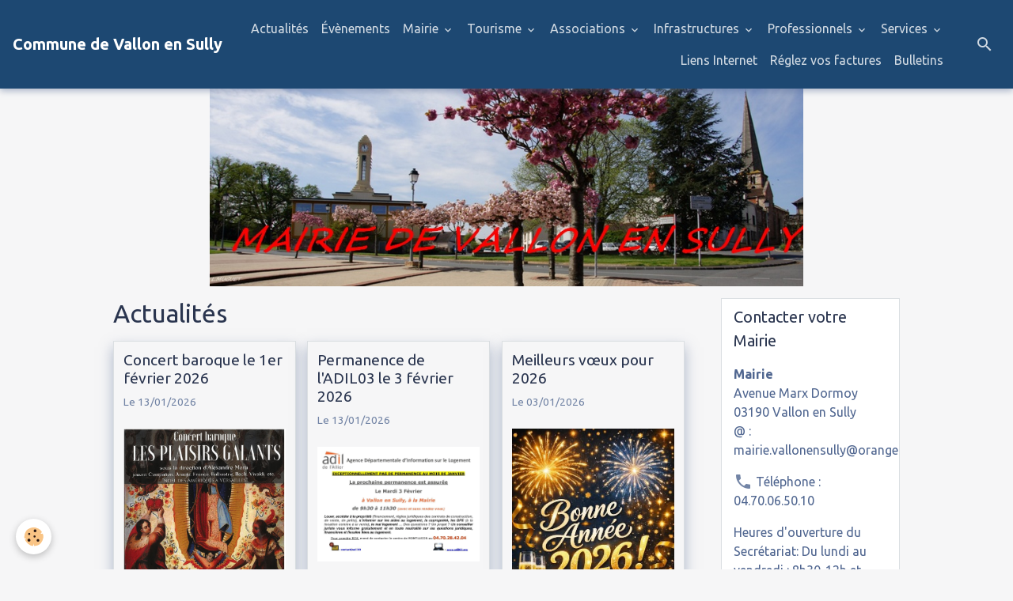

--- FILE ---
content_type: text/html; charset=UTF-8
request_url: http://www.vallonensully.net/
body_size: 103369
content:

<!DOCTYPE html>
<html lang="fr">
    <head>
        <title>Actualités</title>
        <meta name="theme-color" content="rgba(29, 72, 114, 1)">
        <meta name="msapplication-navbutton-color" content="rgba(29, 72, 114, 1)">
        <!-- METATAGS -->
        <!-- rebirth / birdhouse -->
<!--[if IE]>
<meta http-equiv="X-UA-Compatible" content="IE=edge">
<![endif]-->
<meta charset="utf-8">
<meta name="viewport" content="width=device-width, initial-scale=1, shrink-to-fit=no">
    <meta property="og:title" content="Actualités">
    <meta property="og:url" content="http://www.vallonensully.net/blog/">
    <meta property="og:type" content="website">
    <link rel="canonical" href="http://www.vallonensully.net/">
<meta name="generator" content="e-monsite (e-monsite.com)">



    
    <link rel="preconnect" href="https://fonts.googleapis.com">
    <link rel="preconnect" href="https://fonts.gstatic.com" crossorigin="anonymous">
    <link href="https://fonts.googleapis.com/css?family=Ubuntu:300,300italic,400,400italic,700,700italic&display=swap" rel="stylesheet">

<link href="//www.vallonensully.net/themes/combined.css?v=6_1642769533_19" rel="stylesheet">


<link rel="preload" href="//www.vallonensully.net/medias/static/themes/bootstrap_v4/js/jquery-3.6.3.min.js?v=26012023" as="script">
<script src="//www.vallonensully.net/medias/static/themes/bootstrap_v4/js/jquery-3.6.3.min.js?v=26012023"></script>
<link rel="preload" href="//www.vallonensully.net/medias/static/themes/bootstrap_v4/js/popper.min.js?v=31012023" as="script">
<script src="//www.vallonensully.net/medias/static/themes/bootstrap_v4/js/popper.min.js?v=31012023"></script>
<link rel="preload" href="//www.vallonensully.net/medias/static/themes/bootstrap_v4/js/bootstrap.min.js?v=31012023" as="script">
<script src="//www.vallonensully.net/medias/static/themes/bootstrap_v4/js/bootstrap.min.js?v=31012023"></script>
<script src="//www.vallonensully.net/themes/combined.js?v=6_1642769533_19&lang=fr"></script>
<script type="application/ld+json">
    {
        "@context" : "https://schema.org/",
        "@type" : "WebSite",
        "name" : "Commune de Vallon en Sully",
        "url" : "http://www.vallonensully.net/"
    }
</script>




        <!-- //METATAGS -->
            <script src="//www.vallonensully.net/medias/static/js/rgpd-cookies/jquery.rgpd-cookies.js?v=751"></script>
    <script>
                                    $(document).ready(function() {
            $.RGPDCookies({
                theme: 'bootstrap_v4',
                site: 'www.vallonensully.net',
                privacy_policy_link: '/about/privacypolicy/',
                cookies: [{"id":null,"favicon_url":"https:\/\/ssl.gstatic.com\/analytics\/20210414-01\/app\/static\/analytics_standard_icon.png","enabled":true,"model":"google_analytics","title":"Google Analytics","short_description":"Permet d'analyser les statistiques de consultation de notre site","long_description":"Indispensable pour piloter notre site internet, il permet de mesurer des indicateurs comme l\u2019affluence, les produits les plus consult\u00e9s, ou encore la r\u00e9partition g\u00e9ographique des visiteurs.","privacy_policy_url":"https:\/\/support.google.com\/analytics\/answer\/6004245?hl=fr","slug":"google-analytics"},{"id":null,"favicon_url":"","enabled":true,"model":"addthis","title":"AddThis","short_description":"Partage social","long_description":"Nous utilisons cet outil afin de vous proposer des liens de partage vers des plateformes tiers comme Twitter, Facebook, etc.","privacy_policy_url":"https:\/\/www.oracle.com\/legal\/privacy\/addthis-privacy-policy.html","slug":"addthis"}],
                modal_title: 'Gestion\u0020des\u0020cookies',
                modal_description: 'd\u00E9pose\u0020des\u0020cookies\u0020pour\u0020am\u00E9liorer\u0020votre\u0020exp\u00E9rience\u0020de\u0020navigation,\nmesurer\u0020l\u0027audience\u0020du\u0020site\u0020internet,\u0020afficher\u0020des\u0020publicit\u00E9s\u0020personnalis\u00E9es,\nr\u00E9aliser\u0020des\u0020campagnes\u0020cibl\u00E9es\u0020et\u0020personnaliser\u0020l\u0027interface\u0020du\u0020site.',
                privacy_policy_label: 'Consulter\u0020la\u0020politique\u0020de\u0020confidentialit\u00E9',
                check_all_label: 'Tout\u0020cocher',
                refuse_button: 'Refuser',
                settings_button: 'Param\u00E9trer',
                accept_button: 'Accepter',
                callback: function() {
                    // website google analytics case (with gtag), consent "on the fly"
                    if ('gtag' in window && typeof window.gtag === 'function') {
                        if (window.jsCookie.get('rgpd-cookie-google-analytics') === undefined
                            || window.jsCookie.get('rgpd-cookie-google-analytics') === '0') {
                            gtag('consent', 'update', {
                                'ad_storage': 'denied',
                                'analytics_storage': 'denied'
                            });
                        } else {
                            gtag('consent', 'update', {
                                'ad_storage': 'granted',
                                'analytics_storage': 'granted'
                            });
                        }
                    }
                }
            });
        });
    </script>
        <script async src="https://www.googletagmanager.com/gtag/js?id=G-4VN4372P6E"></script>
<script>
    window.dataLayer = window.dataLayer || [];
    function gtag(){dataLayer.push(arguments);}
    
    gtag('consent', 'default', {
        'ad_storage': 'denied',
        'analytics_storage': 'denied'
    });
    
    gtag('js', new Date());
    gtag('config', 'G-4VN4372P6E');
</script>

                        <script src="//www.vallonensully.net/medias/static/themes/ems_framework/js/masonry.pkgd.min.js"></script>
        <script src="//www.vallonensully.net/medias/static/themes/ems_framework/js/imagesloaded.pkgd.min.js"></script>
                            </head>
    <body id="welcome_index" data-template="default">
        

                <!-- BRAND TOP -->
        
        <!-- NAVBAR -->
                                                                                                                <nav class="navbar navbar-expand-lg position-sticky" id="navbar" data-animation="sliding">
                                                                    <a aria-label="brand" class="navbar-brand d-inline-flex align-items-center" href="http://www.vallonensully.net/">
                                                                        <span class="brand-titles d-lg-flex flex-column align-items-start">
                            <span class="brand-title d-inline-block">Commune de Vallon en Sully</span>
                                                    </span>
                                            </a>
                                                    <button id="buttonBurgerMenu" title="BurgerMenu" class="navbar-toggler collapsed" type="button" data-toggle="collapse" data-target="#menu">
                    <span></span>
                    <span></span>
                    <span></span>
                    <span></span>
                </button>
                <div class="collapse navbar-collapse flex-lg-grow-0 ml-lg-auto" id="menu">
                                                                                                                <ul class="navbar-nav navbar-menu nav-all nav-all-right">
                                                                                                                                                                                            <li class="nav-item" data-index="1">
                            <a class="nav-link" href="http://www.vallonensully.net/blog/">
                                                                Actualités
                            </a>
                                                                                </li>
                                                                                                                                                                                            <li class="nav-item" data-index="2">
                            <a class="nav-link" href="http://www.vallonensully.net/agenda/">
                                                                Évènements
                            </a>
                                                                                </li>
                                                                                                                                                                                                                                                                            <li class="nav-item dropdown" data-index="3">
                            <a class="nav-link dropdown-toggle" href="http://www.vallonensully.net/pages/mairie/">
                                                                Mairie
                            </a>
                                                                                        <div class="collapse dropdown-menu">
                                    <ul class="list-unstyled">
                                                                                                                                                                                                                                                                                                                                                                                                                <li class="dropdown">
                                                <a class="dropdown-item dropdown-toggle" href="http://www.vallonensully.net/pages/mairie/pv-reunions-conseil-municipal/">
                                                    PV Réunions Conseil Municipal
                                                </a>
                                                                                                                                                    <div class="collapse dropdown-menu dropdown-submenu">
                                                        <ul class="list-unstyled">
                                                                                                                            <li>
                                                                    <a class="dropdown-item" href="http://www.vallonensully.net/pages/mairie/pv-reunions-conseil-municipal/pv-annee-2025.html">PV année 2025</a>
                                                                </li>
                                                                                                                            <li>
                                                                    <a class="dropdown-item" href="http://www.vallonensully.net/pages/mairie/pv-reunions-conseil-municipal/reunions-du-conseil-municipal-annee-2017.html">PV année 2017</a>
                                                                </li>
                                                                                                                            <li>
                                                                    <a class="dropdown-item" href="http://www.vallonensully.net/pages/mairie/pv-reunions-conseil-municipal/pv-annee-2018.html">PV année 2018</a>
                                                                </li>
                                                                                                                            <li>
                                                                    <a class="dropdown-item" href="http://www.vallonensully.net/pages/mairie/pv-reunions-conseil-municipal/pv-annee-2019.html">pv année 2019</a>
                                                                </li>
                                                                                                                            <li>
                                                                    <a class="dropdown-item" href="http://www.vallonensully.net/pages/mairie/pv-reunions-conseil-municipal/pv-annee-2020.html">PV année 2020</a>
                                                                </li>
                                                                                                                            <li>
                                                                    <a class="dropdown-item" href="http://www.vallonensully.net/pages/mairie/pv-reunions-conseil-municipal/pv-annee-2021.html">PV année 2021</a>
                                                                </li>
                                                                                                                            <li>
                                                                    <a class="dropdown-item" href="http://www.vallonensully.net/pages/mairie/pv-reunions-conseil-municipal/pv-annee-2022.html">PV Année 2022</a>
                                                                </li>
                                                                                                                            <li>
                                                                    <a class="dropdown-item" href="http://www.vallonensully.net/pages/mairie/pv-reunions-conseil-municipal/pv-annee-2023.html">PV année 2023</a>
                                                                </li>
                                                                                                                            <li>
                                                                    <a class="dropdown-item" href="http://www.vallonensully.net/pages/mairie/pv-reunions-conseil-municipal/pv-annee-2024.html">PV année 2024</a>
                                                                </li>
                                                                                                                        <li class="dropdown-menu-root">
                                                                <a class="dropdown-item" href="http://www.vallonensully.net/pages/mairie/pv-reunions-conseil-municipal/">PV Réunions Conseil Municipal</a>
                                                            </li>
                                                        </ul>
                                                    </div>
                                                                                            </li>
                                                                                                                                                                                                                                                                    <li>
                                                <a class="dropdown-item" href="http://www.vallonensully.net/pages/mairie/permanences-maire-adjoints.html">
                                                    Permanences Maire/Adjoints
                                                </a>
                                                                                                                                            </li>
                                                                                                                                                                                                                                                                    <li>
                                                <a class="dropdown-item" href="http://www.vallonensully.net/pages/mairie/votre-equipe-municipale.html">
                                                    Votre équipe Municipale
                                                </a>
                                                                                                                                            </li>
                                                                                                                                                                                                                                                                    <li>
                                                <a class="dropdown-item" href="http://www.vallonensully.net/pages/mairie/commissions.html">
                                                    Commissions
                                                </a>
                                                                                                                                            </li>
                                                                                                                                                                                                                                                                    <li>
                                                <a class="dropdown-item" href="http://www.vallonensully.net/pages/mairie/syndicats.html">
                                                    Syndicats
                                                </a>
                                                                                                                                            </li>
                                                                                                                                                                                                                                                                    <li>
                                                <a class="dropdown-item" href="http://www.vallonensully.net/pages/mairie/les-elus-vallonnais-a-la-com-com.html">
                                                    Elus Vallonnais à la COM COM
                                                </a>
                                                                                                                                            </li>
                                                                                                                                                                                                                                                                    <li>
                                                <a class="dropdown-item" href="http://www.vallonensully.net/pages/mairie/personnel-communal.html">
                                                    Personnel Communal
                                                </a>
                                                                                                                                            </li>
                                                                                                                                                                                                                                                                    <li>
                                                <a class="dropdown-item" href="http://www.vallonensully.net/pages/mairie/compte.html">
                                                    Compte administratif et Budget
                                                </a>
                                                                                                                                            </li>
                                                                                                                                                                                                                                                                    <li>
                                                <a class="dropdown-item" href="http://www.vallonensully.net/pages/mairie/ccas.html">
                                                    CCAS
                                                </a>
                                                                                                                                            </li>
                                                                                                                                                                                                                                                                    <li>
                                                <a class="dropdown-item" href="http://www.vallonensully.net/pages/mairie/bulletins.html">
                                                    Bulletins
                                                </a>
                                                                                                                                            </li>
                                                                                                                                                                                                                                                                    <li>
                                                <a class="dropdown-item" href="http://www.vallonensully.net/pages/mairie/plans-de-financements.html">
                                                    Plans de financements
                                                </a>
                                                                                                                                            </li>
                                                                                <li class="dropdown-menu-root">
                                            <a class="dropdown-item" href="http://www.vallonensully.net/pages/mairie/">Mairie</a>
                                        </li>
                                    </ul>
                                </div>
                                                    </li>
                                                                                                                                                                                                                                                                            <li class="nav-item dropdown" data-index="4">
                            <a class="nav-link dropdown-toggle" href="http://www.vallonensully.net/pages/tourisme/">
                                                                Tourisme
                            </a>
                                                                                        <div class="collapse dropdown-menu">
                                    <ul class="list-unstyled">
                                                                                                                                                                                                                                                                    <li>
                                                <a class="dropdown-item" href="http://www.vallonensully.net/pages/musee-des-maquettes-animees.html">
                                                    Musée des maquettes animées
                                                </a>
                                                                                                                                            </li>
                                                                                                                                                                                                                                                                    <li>
                                                <a class="dropdown-item" href="http://www.vallonensully.net/pages/tourisme/restaurants-bars.html">
                                                    Hébergements / Restaurants / B
                                                </a>
                                                                                                                                            </li>
                                                                                                                                                                                                                                                                    <li>
                                                <a class="dropdown-item" href="http://www.vallonensully.net/pages/tourisme/parc-municipal.html">
                                                    Parc Municipal
                                                </a>
                                                                                                                                            </li>
                                                                                                                                                                                                                                                                    <li>
                                                <a class="dropdown-item" href="http://www.vallonensully.net/pages/tourisme/canal-de-berry.html">
                                                    Canal de Berry
                                                </a>
                                                                                                                                            </li>
                                                                                                                                                                                                                                                                    <li>
                                                <a class="dropdown-item" href="http://www.vallonensully.net/pages/tourisme/eglise-saint-blaise.html">
                                                    Eglise Saint-Blaise
                                                </a>
                                                                                                                                            </li>
                                                                                                                                                                                                                                                                    <li>
                                                <a class="dropdown-item" href="http://www.vallonensully.net/pages/tourisme/ecole-du-grand-meaulnes.html">
                                                    Ecole du Grand Meaulnes
                                                </a>
                                                                                                                                            </li>
                                                                                                                                                                                                                                                                    <li>
                                                <a class="dropdown-item" href="http://www.vallonensully.net/pages/tourisme/geographie.html">
                                                    Geographie
                                                </a>
                                                                                                                                            </li>
                                                                                                                                                                                                                                                                    <li>
                                                <a class="dropdown-item" href="http://www.vallonensully.net/pages/tourisme/sentier-de-randonnee-gr303.html">
                                                    Sentier de randonnée GR303
                                                </a>
                                                                                                                                            </li>
                                                                                                                                                                                                                                                                    <li>
                                                <a class="dropdown-item" href="http://www.vallonensully.net/pages/tourisme/musee-du-canal-de-berry.html">
                                                    Musée du Canal de Berry
                                                </a>
                                                                                                                                            </li>
                                                                                                                                                                                                                                                                    <li>
                                                <a class="dropdown-item" href="http://www.vallonensully.net/pages/tourisme/chateau-de-peufeilhoux.html">
                                                    Château de Peufeilhoux
                                                </a>
                                                                                                                                            </li>
                                                                                                                                                                                                                                                                    <li>
                                                <a class="dropdown-item" href="http://www.vallonensully.net/pages/tourisme/la-restauration-d-un-ouvrage-d-art-majeur-du-canal-de-berry-le-pont-canal-de-chantemerle-a-vaux.html">
                                                    Pont-canal de Chantemerle
                                                </a>
                                                                                                                                            </li>
                                                                                                                                                                                                                                                                    <li>
                                                <a class="dropdown-item" href="http://www.vallonensully.net/pages/tourisme/double-ecluse-de-la-queugne.html">
                                                    Double écluse de la Queugne
                                                </a>
                                                                                                                                            </li>
                                                                                                                                                                                                                                                                    <li>
                                                <a class="dropdown-item" href="http://www.vallonensully.net/pages/tourisme/vallon-en-sully-station-verte.html">
                                                    Vallon-en-Sully Station Verte
                                                </a>
                                                                                                                                            </li>
                                                                                                                                                                                                                                                                    <li>
                                                <a class="dropdown-item" href="http://www.vallonensully.net/pages/tourisme/randonnees.html">
                                                    Randonnées
                                                </a>
                                                                                                                                            </li>
                                                                                <li class="dropdown-menu-root">
                                            <a class="dropdown-item" href="http://www.vallonensully.net/pages/tourisme/">Tourisme</a>
                                        </li>
                                    </ul>
                                </div>
                                                    </li>
                                                                                                                                                                                                                                                                            <li class="nav-item dropdown" data-index="5">
                            <a class="nav-link dropdown-toggle" href="http://www.vallonensully.net/pages/associations/">
                                                                Associations
                            </a>
                                                                                        <div class="collapse dropdown-menu">
                                    <ul class="list-unstyled">
                                                                                                                                                                                                                                                                    <li>
                                                <a class="dropdown-item" href="http://www.vallonensully.net/pages/associations/associations-sportives.html">
                                                    Associations Sportives
                                                </a>
                                                                                                                                            </li>
                                                                                                                                                                                                                                                                    <li>
                                                <a class="dropdown-item" href="http://www.vallonensully.net/pages/associations/associations-culturelles.html">
                                                    Associations Culturelles
                                                </a>
                                                                                                                                            </li>
                                                                                                                                                                                                                                                                    <li>
                                                <a class="dropdown-item" href="http://www.vallonensully.net/pages/associations/associations-humanitaires.html">
                                                    Associations Humanitaires
                                                </a>
                                                                                                                                            </li>
                                                                                <li class="dropdown-menu-root">
                                            <a class="dropdown-item" href="http://www.vallonensully.net/pages/associations/">Associations</a>
                                        </li>
                                    </ul>
                                </div>
                                                    </li>
                                                                                                                                                                                                                                                                            <li class="nav-item dropdown" data-index="6">
                            <a class="nav-link dropdown-toggle" href="http://www.vallonensully.net/pages/infrastructures/">
                                                                Infrastructures
                            </a>
                                                                                        <div class="collapse dropdown-menu">
                                    <ul class="list-unstyled">
                                                                                                                                                                                                                                                                    <li>
                                                <a class="dropdown-item" href="http://www.vallonensully.net/pages/infrastructures/ecoles.html">
                                                    Ecoles et Jeunesse
                                                </a>
                                                                                                                                            </li>
                                                                                                                                                                                                                                                                    <li>
                                                <a class="dropdown-item" href="http://www.vallonensully.net/pages/infrastructures/terrains-de-sports.html">
                                                    Terrains de Sports
                                                </a>
                                                                                                                                            </li>
                                                                                                                                                                                                                                                                    <li>
                                                <a class="dropdown-item" href="http://www.vallonensully.net/pages/infrastructures/voirie.html">
                                                    Travaux
                                                </a>
                                                                                                                                            </li>
                                                                                                                                                                                                                                                                    <li>
                                                <a class="dropdown-item" href="http://www.vallonensully.net/pages/infrastructures/bibliotheque.html">
                                                    Bibliothèque
                                                </a>
                                                                                                                                            </li>
                                                                                <li class="dropdown-menu-root">
                                            <a class="dropdown-item" href="http://www.vallonensully.net/pages/infrastructures/">Infrastructures</a>
                                        </li>
                                    </ul>
                                </div>
                                                    </li>
                                                                                                                                                                                                                                                                            <li class="nav-item dropdown" data-index="7">
                            <a class="nav-link dropdown-toggle" href="http://www.vallonensully.net/pages/commerces-et-services/">
                                                                Professionnels
                            </a>
                                                                                        <div class="collapse dropdown-menu">
                                    <ul class="list-unstyled">
                                                                                                                                                                                                                                                                    <li>
                                                <a class="dropdown-item" href="http://www.vallonensully.net/pages/commerces-et-services/sante.html">
                                                    Santé
                                                </a>
                                                                                                                                            </li>
                                                                                                                                                                                                                                                                    <li>
                                                <a class="dropdown-item" href="http://www.vallonensully.net/pages/commerces-et-services/commerces-artisanat.html">
                                                    Commerces/Artisanat
                                                </a>
                                                                                                                                            </li>
                                                                                <li class="dropdown-menu-root">
                                            <a class="dropdown-item" href="http://www.vallonensully.net/pages/commerces-et-services/">Professionnels</a>
                                        </li>
                                    </ul>
                                </div>
                                                    </li>
                                                                                                                                                                                                                                                                            <li class="nav-item dropdown" data-index="8">
                            <a class="nav-link dropdown-toggle" href="http://www.vallonensully.net/pages/services/">
                                                                Services
                            </a>
                                                                                        <div class="collapse dropdown-menu">
                                    <ul class="list-unstyled">
                                                                                                                                                                                                                                                                    <li>
                                                <a class="dropdown-item" href="http://www.vallonensully.net/pages/services/ramassage-des-ordures-menageres.html">
                                                    Ramassage des ordures ménagère
                                                </a>
                                                                                                                                            </li>
                                                                                                                                                                                                                                                                    <li>
                                                <a class="dropdown-item" href="http://www.vallonensully.net/pages/services/etat-civil.html">
                                                    Etat Civil
                                                </a>
                                                                                                                                            </li>
                                                                                                                                                                                                                                                                    <li>
                                                <a class="dropdown-item" href="http://www.vallonensully.net/pages/services/carte-d-identite.html">
                                                    Carte d'identité
                                                </a>
                                                                                                                                            </li>
                                                                                                                                                                                                                                                                    <li>
                                                <a class="dropdown-item" href="http://www.vallonensully.net/pages/services/passeports.html">
                                                    Passeports
                                                </a>
                                                                                                                                            </li>
                                                                                                                                                                                                                                                                    <li>
                                                <a class="dropdown-item" href="http://www.vallonensully.net/pages/services/assistante-sociale.html">
                                                    Assistante Sociale
                                                </a>
                                                                                                                                            </li>
                                                                                                                                                                                                                                                                    <li>
                                                <a class="dropdown-item" href="http://www.vallonensully.net/pages/services/informations-paroissiales.html">
                                                    Informations Paroissiales
                                                </a>
                                                                                                                                            </li>
                                                                                                                                                                                                                                                                    <li>
                                                <a class="dropdown-item" href="http://www.vallonensully.net/pages/services/dechetterie.html">
                                                    Déchetteries
                                                </a>
                                                                                                                                            </li>
                                                                                                                                                                                                                                                                    <li>
                                                <a class="dropdown-item" href="http://www.vallonensully.net/pages/services/maison-de-services-au-public-msap.html">
                                                    Etablissement FRANCE SERVICES
                                                </a>
                                                                                                                                            </li>
                                                                                                                                                                                                                                                                    <li>
                                                <a class="dropdown-item" href="http://www.vallonensully.net/pages/services/urbanisme.html">
                                                    Urbanisme
                                                </a>
                                                                                                                                            </li>
                                                                                                                                                                                                                                                                    <li>
                                                <a class="dropdown-item" href="http://www.vallonensully.net/pages/services/conseillere-numerique.html">
                                                    Conseillère numérique
                                                </a>
                                                                                                                                            </li>
                                                                                                                                                                                                                                                                    <li>
                                                <a class="dropdown-item" href="http://www.vallonensully.net/pages/services/mutuelle-communale-1.html">
                                                    Aides à la santé
                                                </a>
                                                                                                                                            </li>
                                                                                <li class="dropdown-menu-root">
                                            <a class="dropdown-item" href="http://www.vallonensully.net/pages/services/">Services</a>
                                        </li>
                                    </ul>
                                </div>
                                                    </li>
                                                                                                                                                                                            <li class="nav-item" data-index="9">
                            <a class="nav-link" href="http://www.vallonensully.net/pages/liens-internet/">
                                                                Liens Internet
                            </a>
                                                                                </li>
                                                                                                                                                                                            <li class="nav-item" data-index="10">
                            <a class="nav-link" href="http://www.vallonensully.net/pages/re.html">
                                                                Réglez vos factures
                            </a>
                                                                                </li>
                                                                                                                                                                                            <li class="nav-item" data-index="11">
                            <a class="nav-link" href="http://www.vallonensully.net/pages/mairie/bulletins.html">
                                                                Bulletins
                            </a>
                                                                                </li>
                                    </ul>
            
                                    
                    
                                        <ul class="navbar-nav navbar-widgets ml-lg-4">
                                                <li class="nav-item d-none d-lg-block">
                            <a href="javascript:void(0)" class="nav-link search-toggler"><i class="material-icons md-search"></i></a>
                        </li>
                                                                    </ul>
                                        
                    
                                        <form method="get" action="http://www.vallonensully.net/search/site/" id="navbar-search" class="fade">
                        <input class="form-control form-control-lg" type="text" name="q" value="" placeholder="Votre recherche" pattern=".{3,}" required>
                        <button type="submit" class="btn btn-link btn-lg"><i class="material-icons md-search"></i></button>
                        <button type="button" class="btn btn-link btn-lg search-toggler d-none d-lg-inline-block"><i class="material-icons md-clear"></i></button>
                    </form>
                                    </div>
                    </nav>

        <!-- HEADER -->
                                                        <header id="header">
                                                                                
    <div id="slider-693872c26c55b080873afe93" class="carousel slide" data-height="manual" data-ride="carousel" data-interval="5000">
                <div class="carousel-inner">
                            <div class="carousel-item active" style="background-image: url(http://www.vallonensully.net/medias/images/printemps.jpg?v=1)">
                                                                                                        </div>
                    </div>
            </div>

    
    <style>
        #slider-693872c26c55b080873afe93{
            --carousel-bg: transparent;
            --carousel-caption-bg: transparent;
                    --carousel-height: 250px;
                }
            </style>


                                    </header>
                <!-- //HEADER -->

        <!-- WRAPPER -->
                                                                                <div id="wrapper" class="container margin-top">

                        <div class="row align-items-lg-start">
                            <main id="main" class="col-lg-9">

                    
                                        
                                        
                                                                                                            <div class="view view-blog" id="view-index" data-sfroute="true">
                    <div class="container">
                <div class="row">
                    <div class="col">
                        <h1 class="view-title">Actualités</h1>
                    </div>
                </div>
            </div>
                            
<div id="rows-6183e24b1e0b7a8910229d3b" class="rows" data-total-pages="1" data-current-page="1">
                            
                        
                                                                                        
                                                                
                
                        
                
                
                                    
                
                                
        
                                    <div id="row-6183e24b1e0b7a8910229d3b-1" class="row-container pos-1  page_1 container">
                    <div class="row-content">
                                                                                <div class="row" data-role="line">
                                    
                                                                                
                                                                                                                                                                                                            
                                                                                                                                                                                                                                                    
                                                                                
                                                                                
                                                                                                                        
                                                                                
                                                                                                                                                                                                                                                                        
                                                                                        <div data-role="cell" data-size="lg" id="cell-6183e24b1e18353c16a1befa" class="col widget-blogpost-last-bloc empty-column">
                                               <div class="col-content">                                                        
<div id="blogpost_last_bloc0">
<!-- WIDGET : 1 -->

<div class="card-deck blog-items masonry" data-addon="blog">

        <div class="card blog-item" data-date="01/13/2026" data-blog-id="69669bc4ffd7000000d12cc1">
                                                                            <div class="card-body">
            <p class="media-heading">
                <a href="http://www.vallonensully.net/blog/concert-baroque-le-1er-fevrier-2026.html">Concert baroque le 1er février 2026</a>
                                            </p>

            <p class="metas">
                                                    <span class="meta-date">Le 13/01/2026</span>
                            </p>
                                                <div class="description">
                        <p><img alt="260201 affiche les plaisirs galants" class="img-center" height="1753" src="http://www.vallonensully.net/medias/images/260201-affiche-les-plaisirs-galants.jpg" width="1240" /></p>

                    </div>
                                    </div>
                                    <div class="card-footer">
                    
                    
                    
                                    </div>
                        </div>
        <div class="card blog-item" data-date="01/13/2026" data-blog-id="696695c0a338000000d1aa08">
                                                                            <div class="card-body">
            <p class="media-heading">
                <a href="http://www.vallonensully.net/blog/permanence-de-l-adil03-le-3-fevrier-2026.html">Permanence de l'ADIL03 le 3 février 2026</a>
                                            </p>

            <p class="metas">
                                                    <span class="meta-date">Le 13/01/2026</span>
                            </p>
                                                <div class="description">
                        <p><img alt="260203 permanenceadil03" class="img-center" height="1240" src="http://www.vallonensully.net/medias/images/260203-permanenceadil03.jpg" width="1754" /></p>

                    </div>
                                    </div>
                                    <div class="card-footer">
                    
                    
                    
                                    </div>
                        </div>
        <div class="card blog-item" data-date="01/03/2026" data-blog-id="69594680b8200000000238d9">
                                                                            <div class="card-body">
            <p class="media-heading">
                <a href="http://www.vallonensully.net/blog/meilleurs-voeux-pour-2026.html">Meilleurs vœux pour 2026</a>
                                            </p>

            <p class="metas">
                                                    <span class="meta-date">Le 03/01/2026</span>
                            </p>
                                                <div class="description">
                        <p><img alt="260103 voeux" class="img-center" height="715" src="http://www.vallonensully.net/medias/images/260103-voeux.jpg" width="475" /></p>

<p>&Agrave; l&rsquo;aube de cette nouvelle ann&eacute;e 2026, l&rsquo;&eacute;quipe municipale vous adresse ses v&oelig;ux les plus sinc&egrave;res de sant&eacute;, de bonheur et de r&eacute;ussite, pour vous et vos proches.</p>

                    </div>
                                    </div>
                                    <div class="card-footer">
                    
                    
                    
                                    </div>
                        </div>
        <div class="card blog-item" data-date="01/03/2026" data-blog-id="69593dc68fc3000000024a66">
                                                                            <div class="card-body">
            <p class="media-heading">
                <a href="http://www.vallonensully.net/blog/apres-midi-jeux-de-societes-le-dimanche-18-janvier-2026.html">Après-midi jeux de société le dimanche 18 janvier 2026</a>
                                            </p>

            <p class="metas">
                                                    <span class="meta-date">Le 03/01/2026</span>
                            </p>
                                                <div class="description">
                        <p><img alt="260103 jeuxsocietes" class="img-center" height="718" src="http://www.vallonensully.net/medias/images/260103-jeuxsocietes.jpg" width="402" /></p>

                    </div>
                                    </div>
                                    <div class="card-footer">
                    
                    
                    
                                    </div>
                        </div>
        <div class="card blog-item" data-date="12/26/2025" data-blog-id="694e58bf2588000000029027">
                                                                            <div class="card-body">
            <p class="media-heading">
                <a href="http://www.vallonensully.net/blog/calendrier-ramassage-des-ordures-menageres-2026.html">Calendrier ramassage des ordures ménagères 2026</a>
                                            </p>

            <p class="metas">
                                                    <span class="meta-date">Le 26/12/2025</span>
                            </p>
                                                <div class="description">
                        <p>T&eacute;l&eacute;chargez le&nbsp;calendrier du ramassage des ordures m&eacute;nag&egrave;res pour l&#39;ann&eacute;e 2026&nbsp;:&nbsp;<img alt="Calendrier ramassage feuille 2" height="16" src="http://www.vallonensully.net/medias/static/fileicon/pdf.png" width="16" /><a href="http://www.vallonensully.net/medias/files/calendrier-ramassage-feuille-2.pdf" title="Calendrier ramassage feuille 2">calendrier-ramassage-feuille-2.pdf</a> (65.41 Ko)</p>

                    </div>
                                    </div>
                                    <div class="card-footer">
                    
                    
                    
                                    </div>
                        </div>
        <div class="card blog-item" data-date="12/26/2025" data-blog-id="694f55000596000000028304">
                                                                            <div class="card-body">
            <p class="media-heading">
                <a href="http://www.vallonensully.net/blog/don-de-sang-le-15-janvier-2026.html">Don de sang le 15 janvier 2026</a>
                                            </p>

            <p class="metas">
                                                    <span class="meta-date">Le 26/12/2025</span>
                            </p>
                                                <div class="description">
                        <p><img alt="260115 dondusang" class="img-center" height="622" src="http://www.vallonensully.net/medias/images/260115-dondusang.jpg" width="443" /></p>

                    </div>
                                    </div>
                                    <div class="card-footer">
                    
                    
                    
                                    </div>
                        </div>
        <div class="card blog-item" data-date="12/26/2025" data-blog-id="694e531c475e00000002ecac">
                                                                            <div class="card-body">
            <p class="media-heading">
                <a href="http://www.vallonensully.net/blog/seances-de-cinema-du-mercredi-7-janvier-2026.html">Séances de cinéma du mercredi 7 janvier 2026</a>
                                            </p>

            <p class="metas">
                                                    <span class="meta-date">Le 26/12/2025</span>
                            </p>
                                                <div class="description">
                        <p><img alt="260207 1 vcc chasse gardee 2" class="img-center" height="848" src="http://www.vallonensully.net/medias/images/260207-1-vcc-chasse-gardee-2.jpg" width="600" /></p>

<p><img alt="260107 2 vcc jean valjean" class="img-center" height="848" src="http://www.vallonensully.net/medias/images/260107-2-vcc-jean-valjean.jpg" width="600" /></p>

                    </div>
                                    </div>
                                    <div class="card-footer">
                    
                    
                    
                                    </div>
                        </div>
        <div class="card blog-item" data-date="12/26/2025" data-blog-id="694e5009a3ed00000002e6a4">
                                                                            <div class="card-body">
            <p class="media-heading">
                <a href="http://www.vallonensully.net/blog/sejour-hiver-2026-pour-les-adolescents.html">Séjour hiver 2026 pour les adolescents</a>
                                            </p>

            <p class="metas">
                                                    <span class="meta-date">Le 26/12/2025</span>
                            </p>
                                                <div class="description">
                        <p><img alt="260209 sejourski" class="img-center" height="713" src="http://www.vallonensully.net/medias/images/260209-sejourski.jpg" width="995" /></p>

                    </div>
                                    </div>
                                    <div class="card-footer">
                    
                    
                    
                                    </div>
                        </div>
    </div>
 

        <ul id="pagination-blogpost_last_bloc0" data-role="widget-pagination" class="pagination bottom">
        <li class="page-item first  disabled ">
            <a class="page-link" href="/?page=1&widget=blogpost_last_bloc0#blogpost_last_bloc0">
                <i class="material-icons md-fast_rewind"></i>
            </a>
        </li>
        <li class="page-item prev  disabled ">
            <a rel="prev" class="page-link" href="/?page=0&widget=blogpost_last_bloc0#blogpost_last_bloc0">
                <span class="d-none d-sm-inline-block">Préc.</span>
                <i class="d-sm-none material-icons md-skip_previous"></i>
            </a>
        </li>
            <li class="page-item  active ">
                <a class="page-link page-choice" href="/?page=1&widget=blogpost_last_bloc0#blogpost_last_bloc0">1</a>
            </li>

            <li class="page-item ">
                <a class="page-link page-choice" href="/?page=2&widget=blogpost_last_bloc0#blogpost_last_bloc0">2</a>
            </li>

            <li class="page-item ">
                <a class="page-link page-choice" href="/?page=3&widget=blogpost_last_bloc0#blogpost_last_bloc0">3</a>
            </li>

            <li class="page-item ">
                <a class="page-link page-choice" href="/?page=4&widget=blogpost_last_bloc0#blogpost_last_bloc0">4</a>
            </li>

            <li class="page-item ">
                <a class="page-link page-choice" href="/?page=5&widget=blogpost_last_bloc0#blogpost_last_bloc0">5</a>
            </li>
        <li class="page-item next ">
            <a class="page-link" rel="next" href="/?page=2&widget=blogpost_last_bloc0#blogpost_last_bloc0">
                <span class="d-none d-sm-inline-block">Suiv.</span>
                <i class="d-sm-none material-icons md-skip_next"></i>
            </a>
        </li>
        <li class="page-item last ">
            <a class="page-link" href="/?page=176&widget=blogpost_last_bloc0#blogpost_last_bloc0">
                <i class="material-icons md-fast_forward"></i>
            </a>
        </li>
    </ul>

</div>
                                                </div>
                                            </div>
                                                                                                                                                        </div>
                                            </div>
                                    </div>
                        </div>

            </div>

    
                </main>

                                <aside id="sidebar" class="col-lg-3 sticky-top">
                    <div id="sidebar-inner">
                                                                                                                                                                                                        <div id="widget-1"
                                     class="widget"
                                     data-id="widget_contactinfo"
                                     data-widget-num="1">
                                            <div class="widget-title">
            <span>
                    Contacter votre Mairie
                </span>
                </div>
                                                                                                                            <div class="widget-content">
                                                <div class="widget-contact">
    <address>
                <strong>Mairie</strong>
                
                <br/>Avenue Marx Dormoy
                
                <br/> 03190 Vallon en Sully
                
                <br/>@ : mairie.vallonensully@orange.fr
            </address>
    
        <p>
        <i class="material-icons md-phone text-muted"></i> Téléphone : 04.70.06.50.10
    </p>
        
        <p>Heures d'ouverture du Secrétariat: Du lundi au vendredi : 8h30-12h et 13h30-17h</p>
        
        
    </div>
                                            </div>
                                                                                                            </div>
                                                                                                                                                                                                                                                                                                                                <div id="widget-2"
                                     class="widget"
                                     data-id="widget_event_comingup"
                                     data-widget-num="2">
                                            <div class="widget-title">
            <span>
                    Événements à venir
                </span>
                </div>
                                                                                                                            <div class="widget-content">
                                                    <!-- WIDGET : 1 -->
<ul class="media-list agenda-items" data-addon="agenda">
            <li class="media agenda-item">
                        <div class="media-body">
                <p class="media-heading">
                    <a href="http://www.vallonensully.net/agenda/v-ux-du-maire-le-dimanche-18-janvier-2026.html">Vœux du Maire le dimanche 18 janvier 2026</a>
                </p>

                <p class="media-subheading">
                                            <span class="date">Le 18/01/2026</span>
                                                                                            <span class="time">à 11:00</span>
                                                                                </p>

                                    <p class="metas">
                                                    <span class="meta-place">
                    <i class="material-icons md-place"></i> <span>Salle polyvalente  </span>
                </span>
                                                                    </p>
                                                                    <div class="media-description">
                            <p></p>
                    </div>
                            </div>
        </li>
            <li class="media agenda-item">
                        <div class="media-body">
                <p class="media-heading">
                    <a href="http://www.vallonensully.net/agenda/apres-midi-jeux-de-societe-le-dimanche-18-janvier-2026.html">Après-midi jeux de société le dimanche 18 janvier 2026</a>
                </p>

                <p class="media-subheading">
                                            <span class="date">Le 18/01/2026</span>
                                                                                            <span class="time-start">de 14:00</span> <span class="time-end">à 18:00</span>
                                                                                </p>

                                                                    <div class="media-description">
                            <p>
</p>
                    </div>
                            </div>
        </li>
            <li class="media agenda-item">
                        <div class="media-body">
                <p class="media-heading">
                    <a href="http://www.vallonensully.net/agenda/vente-de-boudins-d-anima-cedres-le-1er-fevrier-2026.html">Vente de boudins d'Anima Cèdres le 1er février 2026</a>
                </p>

                <p class="media-subheading">
                                            <span class="date">Le 01/02/2026</span>
                                                                                            <span class="time-start">de 08:00</span> <span class="time-end">à 12:00</span>
                                                                                </p>

                                                                    <div class="media-description">
                            <p>
</p>
                    </div>
                            </div>
        </li>
            <li class="media agenda-item">
                        <div class="media-body">
                <p class="media-heading">
                    <a href="http://www.vallonensully.net/agenda/concert-baroque-le-1er-fevrier-2026.html">Concert baroque le 1er février 2026</a>
                </p>

                <p class="media-subheading">
                                            <span class="date">Le 01/02/2026</span>
                                                                                            <span class="time">à 16:00</span>
                                                                                </p>

                                                                    <div class="media-description">
                            <p>
</p>
                    </div>
                            </div>
        </li>
            <li class="media agenda-item">
                        <div class="media-body">
                <p class="media-heading">
                    <a href="http://www.vallonensully.net/agenda/permanence-de-l-adil03-le-3-fevrier-2026.html">Permanence de l'ADIL03 le 3 février 2026</a>
                </p>

                <p class="media-subheading">
                                            <span class="date">Le 03/02/2026</span>
                                                                                            <span class="time-start">de 09:30</span> <span class="time-end">à 11:30</span>
                                                                                </p>

                                                                    <div class="media-description">
                            <p>
</p>
                    </div>
                            </div>
        </li>
            <li class="media agenda-item">
                        <div class="media-body">
                <p class="media-heading">
                    <a href="http://www.vallonensully.net/agenda/sejour-hiver-2026-pour-les-adolescents.html">Séjour hiver 2026 pour les adolescents</a>
                </p>

                <p class="media-subheading">
                                            <span class="date-start">Du 09/02/2026</span> <span class="date-end">au 13/02/2026</span>
                                                                            </p>

                                                                    <div class="media-description">
                            <p>
</p>
                    </div>
                            </div>
        </li>
            <li class="media agenda-item">
                        <div class="media-body">
                <p class="media-heading">
                    <a href="http://www.vallonensully.net/agenda/loto-de-l-usv-foot-le-15-fevrier-2026.html">Loto de l'USV foot le 15 février 2026</a>
                </p>

                <p class="media-subheading">
                                            <span class="date">Le 15/02/2026</span>
                                                                                            <span class="time">à 12:30</span>
                                                                                </p>

                                                                    <div class="media-description">
                            <p>
</p>
                    </div>
                            </div>
        </li>
    </ul>

                                            </div>
                                                                                                            </div>
                                                                                                                                                                                                                                                                                                                                <div id="widget-3"
                                     class="widget"
                                     data-id="widget_blogpost_last"
                                     data-widget-num="3">
                                            <div class="widget-title">
            <span>
                    Dernières actualités
                </span>
                </div>
                                                                                                                            <div class="widget-content">
                                                <!-- WIDGET : 1 -->

<div class="media-list blog-items" data-addon="blog">

        <div class="media blog-item" data-date="01/13/2026" data-blog-id="69669bc4ffd7000000d12cc1">
                                                        <div class="media-body">
            <p class="media-heading">
                <a href="http://www.vallonensully.net/blog/concert-baroque-le-1er-fevrier-2026.html">Concert baroque le 1er février 2026</a>
                                            </p>

            <p class="metas">
                                <span class="meta-author">
                                        <span>
                        Par
                        <a href="/blog/do/author/5777d7d85bac500c33d50c35" rel="author" class="meta-name">mairiedevallon</a>
                    </span>
                </span>
                                                    <span class="meta-date">Le 13/01/2026</span>
                            </p>
                    </div>
            </div>
        <div class="media blog-item" data-date="01/13/2026" data-blog-id="696695c0a338000000d1aa08">
                                                        <div class="media-body">
            <p class="media-heading">
                <a href="http://www.vallonensully.net/blog/permanence-de-l-adil03-le-3-fevrier-2026.html">Permanence de l'ADIL03 le 3 février 2026</a>
                                            </p>

            <p class="metas">
                                <span class="meta-author">
                                        <span>
                        Par
                        <a href="/blog/do/author/5777d7d85bac500c33d50c35" rel="author" class="meta-name">mairiedevallon</a>
                    </span>
                </span>
                                                    <span class="meta-date">Le 13/01/2026</span>
                            </p>
                    </div>
            </div>
        <div class="media blog-item" data-date="01/03/2026" data-blog-id="69594680b8200000000238d9">
                                                        <div class="media-body">
            <p class="media-heading">
                <a href="http://www.vallonensully.net/blog/meilleurs-voeux-pour-2026.html">Meilleurs vœux pour 2026</a>
                                            </p>

            <p class="metas">
                                <span class="meta-author">
                                        <span>
                        Par
                        <a href="/blog/do/author/5777d7d85bac500c33d50c35" rel="author" class="meta-name">mairiedevallon</a>
                    </span>
                </span>
                                                    <span class="meta-date">Le 03/01/2026</span>
                            </p>
                    </div>
            </div>
        <div class="media blog-item" data-date="01/03/2026" data-blog-id="69593dc68fc3000000024a66">
                                                        <div class="media-body">
            <p class="media-heading">
                <a href="http://www.vallonensully.net/blog/apres-midi-jeux-de-societes-le-dimanche-18-janvier-2026.html">Après-midi jeux de société le dimanche 18 janvier 2026</a>
                                            </p>

            <p class="metas">
                                <span class="meta-author">
                                        <span>
                        Par
                        <a href="/blog/do/author/5777d7d85bac500c33d50c35" rel="author" class="meta-name">mairiedevallon</a>
                    </span>
                </span>
                                                    <span class="meta-date">Le 03/01/2026</span>
                            </p>
                    </div>
            </div>
        <div class="media blog-item" data-date="12/26/2025" data-blog-id="694e58bf2588000000029027">
                                                        <div class="media-body">
            <p class="media-heading">
                <a href="http://www.vallonensully.net/blog/calendrier-ramassage-des-ordures-menageres-2026.html">Calendrier ramassage des ordures ménagères 2026</a>
                                            </p>

            <p class="metas">
                                <span class="meta-author">
                                        <span>
                        Par
                        <a href="/blog/do/author/5777d7d85bac500c33d50c35" rel="author" class="meta-name">mairiedevallon</a>
                    </span>
                </span>
                                                    <span class="meta-date">Le 26/12/2025</span>
                            </p>
                    </div>
            </div>
        <div class="media blog-item" data-date="12/26/2025" data-blog-id="694f55000596000000028304">
                                                        <div class="media-body">
            <p class="media-heading">
                <a href="http://www.vallonensully.net/blog/don-de-sang-le-15-janvier-2026.html">Don de sang le 15 janvier 2026</a>
                                            </p>

            <p class="metas">
                                <span class="meta-author">
                                        <span>
                        Par
                        <a href="/blog/do/author/5777d7d85bac500c33d50c35" rel="author" class="meta-name">mairiedevallon</a>
                    </span>
                </span>
                                                    <span class="meta-date">Le 26/12/2025</span>
                            </p>
                    </div>
            </div>
        <div class="media blog-item" data-date="12/26/2025" data-blog-id="694e531c475e00000002ecac">
                                                        <div class="media-body">
            <p class="media-heading">
                <a href="http://www.vallonensully.net/blog/seances-de-cinema-du-mercredi-7-janvier-2026.html">Séances de cinéma du mercredi 7 janvier 2026</a>
                                            </p>

            <p class="metas">
                                <span class="meta-author">
                                        <span>
                        Par
                        <a href="/blog/do/author/5777d7d85bac500c33d50c35" rel="author" class="meta-name">mairiedevallon</a>
                    </span>
                </span>
                                                    <span class="meta-date">Le 26/12/2025</span>
                            </p>
                    </div>
            </div>
        <div class="media blog-item" data-date="12/26/2025" data-blog-id="694e5009a3ed00000002e6a4">
                                                        <div class="media-body">
            <p class="media-heading">
                <a href="http://www.vallonensully.net/blog/sejour-hiver-2026-pour-les-adolescents.html">Séjour hiver 2026 pour les adolescents</a>
                                            </p>

            <p class="metas">
                                <span class="meta-author">
                                        <span>
                        Par
                        <a href="/blog/do/author/5777d7d85bac500c33d50c35" rel="author" class="meta-name">mairiedevallon</a>
                    </span>
                </span>
                                                    <span class="meta-date">Le 26/12/2025</span>
                            </p>
                    </div>
            </div>
        <div class="media blog-item" data-date="12/22/2025" data-blog-id="69491d4f35a0c23351be7800">
                                                        <div class="media-body">
            <p class="media-heading">
                <a href="http://www.vallonensully.net/blog/informations-concernant-les-prochaines-elections.html">Informations concernant les prochaines élections</a>
                                            </p>

            <p class="metas">
                                <span class="meta-author">
                                        <span>
                        Par
                        <a href="/blog/do/author/5777d7d85bac500c33d50c35" rel="author" class="meta-name">mairiedevallon</a>
                    </span>
                </span>
                                                    <span class="meta-date">Le 22/12/2025</span>
                            </p>
                    </div>
            </div>
        <div class="media blog-item" data-date="12/19/2025" data-blog-id="6945289354a6c23351befed5">
                                                        <div class="media-body">
            <p class="media-heading">
                <a href="http://www.vallonensully.net/blog/reveillon-de-l-usv-foot-le-31-decembre-2025.html">Réveillon de l'USV foot le 31 décembre 2025</a>
                                            </p>

            <p class="metas">
                                <span class="meta-author">
                                        <span>
                        Par
                        <a href="/blog/do/author/5777d7d85bac500c33d50c35" rel="author" class="meta-name">mairiedevallon</a>
                    </span>
                </span>
                                                    <span class="meta-date">Le 19/12/2025</span>
                            </p>
                    </div>
            </div>
        <div class="media blog-item" data-date="12/19/2025" data-blog-id="6945278da344c23351be56a4">
                                                        <div class="media-body">
            <p class="media-heading">
                <a href="http://www.vallonensully.net/blog/super-loto-le-3-janvier-2026.html">Super Loto le 3 janvier 2026</a>
                                            </p>

            <p class="metas">
                                <span class="meta-author">
                                        <span>
                        Par
                        <a href="/blog/do/author/5777d7d85bac500c33d50c35" rel="author" class="meta-name">mairiedevallon</a>
                    </span>
                </span>
                                                    <span class="meta-date">Le 19/12/2025</span>
                            </p>
                    </div>
            </div>
        <div class="media blog-item" data-date="12/19/2025" data-blog-id="6945249bf522c23351beb592">
                                                        <div class="media-body">
            <p class="media-heading">
                <a href="http://www.vallonensully.net/blog/fermeture-de-la-bibliotheque-le-21-decembre-2025.html">Fermeture de la bibliothèque le 21 décembre 2025</a>
                                            </p>

            <p class="metas">
                                <span class="meta-author">
                                        <span>
                        Par
                        <a href="/blog/do/author/5777d7d85bac500c33d50c35" rel="author" class="meta-name">mairiedevallon</a>
                    </span>
                </span>
                                                    <span class="meta-date">Le 19/12/2025</span>
                            </p>
                    </div>
            </div>
        <div class="media blog-item" data-date="12/19/2025" data-blog-id="694520f8e30ec23351be3216">
                                                        <div class="media-body">
            <p class="media-heading">
                <a href="http://www.vallonensully.net/blog/noel-au-temps-des-cathedrales-le-dimanche-21-decembre-2025.html">Noël au temps des cathédrales le dimanche 21 décembre 2025</a>
                                            </p>

            <p class="metas">
                                <span class="meta-author">
                                        <span>
                        Par
                        <a href="/blog/do/author/5777d7d85bac500c33d50c35" rel="author" class="meta-name">mairiedevallon</a>
                    </span>
                </span>
                                                    <span class="meta-date">Le 19/12/2025</span>
                            </p>
                    </div>
            </div>
        <div class="media blog-item" data-date="12/09/2025" data-blog-id="6935547eb517000000029d9d">
                                                        <div class="media-body">
            <p class="media-heading">
                <a href="http://www.vallonensully.net/blog/proces-verbal-de-la-seance-du-conseil-municipal-du-vendredi-novembre-2025.html">Procès verbal de la séance du conseil municipal du vendredi 19 septembre 2025</a>
                                            </p>

            <p class="metas">
                                <span class="meta-author">
                                        <span>
                        Par
                        <a href="/blog/do/author/5777d7d85bac500c33d50c35" rel="author" class="meta-name">mairiedevallon</a>
                    </span>
                </span>
                                                    <span class="meta-date">Le 09/12/2025</span>
                            </p>
                    </div>
            </div>
        <div class="media blog-item" data-date="12/09/2025" data-blog-id="69386eecd27a000000d10213">
                                                        <div class="media-body">
            <p class="media-heading">
                <a href="http://www.vallonensully.net/blog/marche-de-noel-de-l-ehpad-le-vendredi-12-decembre-2025.html">Marché de noël de l'EHPAD le vendredi 12 décembre 2025</a>
                                            </p>

            <p class="metas">
                                <span class="meta-author">
                                        <span>
                        Par
                        <a href="/blog/do/author/5777d7d85bac500c33d50c35" rel="author" class="meta-name">mairiedevallon</a>
                    </span>
                </span>
                                                    <span class="meta-date">Le 09/12/2025</span>
                            </p>
                    </div>
            </div>
        <div class="media blog-item" data-date="12/08/2025" data-blog-id="69354ffdd962000000029f31">
                                                        <div class="media-body">
            <p class="media-heading">
                <a href="http://www.vallonensully.net/blog/campagne-de-porte-a-porte-de-la-croix-rouge-francaise.html">Campagne de porte-à-porte de la Croix-Rouge  Française</a>
                                            </p>

            <p class="metas">
                                <span class="meta-author">
                                        <span>
                        Par
                        <a href="/blog/do/author/5777d7d85bac500c33d50c35" rel="author" class="meta-name">mairiedevallon</a>
                    </span>
                </span>
                                                    <span class="meta-date">Le 08/12/2025</span>
                            </p>
                    </div>
            </div>
        <div class="media blog-item" data-date="12/07/2025" data-blog-id="69354cb2f80400000002b014">
                                                        <div class="media-body">
            <p class="media-heading">
                <a href="http://www.vallonensully.net/blog/fete-de-noel-du-centre-de-loisir-le-lundi-22-decembre-2025.html">Fête de noël du centre de loisir le lundi 22 décembre 2025</a>
                                            </p>

            <p class="metas">
                                <span class="meta-author">
                                        <span>
                        Par
                        <a href="/blog/do/author/5777d7d85bac500c33d50c35" rel="author" class="meta-name">mairiedevallon</a>
                    </span>
                </span>
                                                    <span class="meta-date">Le 07/12/2025</span>
                            </p>
                    </div>
            </div>
        <div class="media blog-item" data-date="12/07/2025" data-blog-id="69354ad0165d000000022f6c">
                                                        <div class="media-body">
            <p class="media-heading">
                <a href="http://www.vallonensully.net/blog/campagne-de-declaration-des-ruches-2025.html">Campagne de déclaration des ruches 2025</a>
                                            </p>

            <p class="metas">
                                <span class="meta-author">
                                        <span>
                        Par
                        <a href="/blog/do/author/5777d7d85bac500c33d50c35" rel="author" class="meta-name">mairiedevallon</a>
                    </span>
                </span>
                                                    <span class="meta-date">Le 07/12/2025</span>
                            </p>
                    </div>
            </div>
        <div class="media blog-item" data-date="12/07/2025" data-blog-id="693548238be0000000020d40">
                                                        <div class="media-body">
            <p class="media-heading">
                <a href="http://www.vallonensully.net/blog/reouverture-du-salon-de-toilettage-just-aux-poils-le-5-janvier-2026-1.html">Réouverture du salon de toilettage "just'aux poils" le 5 janvier 2026</a>
                                            </p>

            <p class="metas">
                                <span class="meta-author">
                                        <span>
                        Par
                        <a href="/blog/do/author/5777d7d85bac500c33d50c35" rel="author" class="meta-name">mairiedevallon</a>
                    </span>
                </span>
                                                    <span class="meta-date">Le 07/12/2025</span>
                            </p>
                    </div>
            </div>
        <div class="media blog-item" data-date="12/02/2025" data-blog-id="692f374f4166000000d19a0f">
                                                        <div class="media-body">
            <p class="media-heading">
                <a href="http://www.vallonensully.net/blog/mon-village-de-la-resilience-michel-ravel.html">Mon village de la Résilience – Michel Ravel</a>
                                            </p>

            <p class="metas">
                                <span class="meta-author">
                                        <span>
                        Par
                        <a href="/blog/do/author/5777d7d85bac500c33d50c35" rel="author" class="meta-name">mairiedevallon</a>
                    </span>
                </span>
                                                    <span class="meta-date">Le 02/12/2025</span>
                            </p>
                    </div>
            </div>
    </div>
 
                                            </div>
                                                                                                            </div>
                                                                                                                                                                                                                                                                                                                                <div id="widget-4"
                                     class="widget"
                                     data-id="widget_searchbox"
                                     data-widget-num="4">
                                            <div class="widget-title">
            <span>
                    Moteur de recherche
                </span>
                </div>
                                                                                                                            <div class="widget-content">
                                                <form method="get" action="http://www.vallonensully.net/search/site/" class="form-search">
    <div class="input-group">
        <div class="input-group-prepend">
            <span class="input-group-text"><i class="material-icons md-search"></i></span>
        </div>
        <input class="form-control" type="text" name="q" value="" placeholder="Votre recherche" pattern=".{3,}" required>
        <div class="input-group-append">
			<button type="submit" class="btn btn-secondary">OK</button>
		</div>
    </div>
</form>
                                            </div>
                                                                                                            </div>
                                                                                                                                                                                                                                                                                                                                <div id="widget-5"
                                     class="widget"
                                     data-id="widget_stats"
                                     data-widget-num="5">
                                            <div class="widget-title">
            <span>
                    Statistiques
                </span>
                </div>
                                                                                                                            <div class="widget-content">
                                                <div class="widget-website-stats">
      <p class="media-heading">Aujourd'hui</p>
   <p><strong>5</strong> visiteurs - <strong>10</strong> pages vues</p>
   
      <p class="media-heading">Total</p>
   <p><strong>462006</strong> visiteurs - <strong>2310023</strong> pages vues</p>
   
   </div>
                                            </div>
                                                                                                            </div>
                                                                                                                                                                                    </div>
                </aside>
            </div>
                    </div>
        <!-- //WRAPPER -->

        
        
        
            

 
    
						 	 





        
            </body>
</html>
